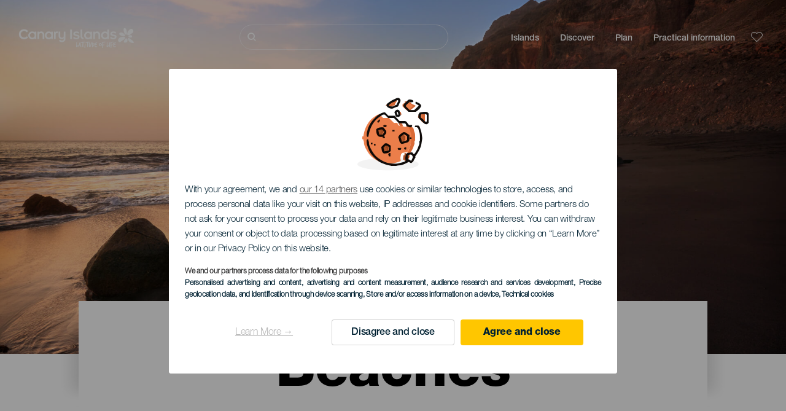

--- FILE ---
content_type: text/html; charset=UTF-8
request_url: https://www.hellocanaryislands.com/beaches/la-gomera/san-sebastian-de-la-gomera/para-ninos/arena-rubia/
body_size: 15631
content:
<!DOCTYPE html>
<html lang="en" dir="ltr" prefix="content: http://purl.org/rss/1.0/modules/content/  dc: http://purl.org/dc/terms/  foaf: http://xmlns.com/foaf/0.1/  og: http://ogp.me/ns#  rdfs: http://www.w3.org/2000/01/rdf-schema#  schema: http://schema.org/  sioc: http://rdfs.org/sioc/ns#  sioct: http://rdfs.org/sioc/types#  skos: http://www.w3.org/2004/02/skos/core#  xsd: http://www.w3.org/2001/XMLSchema# ">
  <head>
    
<script type="text/javascript">window.didomiConfig = {sdkPath: 'https://consent.turismodeislascanarias.com/',apiPath: 'https://consent.turismodeislascanarias.com/api',};const params=new URLSearchParams(window.location.search),obj={default:{o:"6BnhmbGm",a:"G6t7rJw6",t:"ZmNEt4fB",c:"Ni9zmQUj"},lagomera:{o:"mB22aiEH",a:"JzEGaxRZ",t:"WYtjb4Va",c:"RWNPAVnJ"},fuerteventura:{o:"NpgiKcUa",a:"N9XKUFGz",t:"L8qFU4Bg",c:"jcFtrMxw"},lapalma:{o:"wR2Yp4Mi",a:"QEaAGnYp",t:"6xmXM8XC",c:"4V87RBnk"}};function setNotice(a,e){let t=window.location.hostname,o; if (t.includes("lagomera") && a.has("campaign") && a.get("campaign").includes("alcance")){o = e.lagomera.a}else if (t.includes("lagomera") && a.has("campaign") && a.get("campaign").includes("trafico")){o = e.lagomera.t}else if (t.includes("lagomera") && a.has("campaign") && a.get("campaign").includes("conversion")){o = e.lagomera.c  }else if (t.includes("lagomera") && a.has("campaign") == false){o = e.lagomera.o}else if(t.includes("fuerteventura") && a.has("campaign") && a.get("campaign").includes("alcance")){o = e.fuerteventura.a}else if (t.includes("fuerteventura") && a.has("campaign") && a.get("campaign").includes("trafico")){o = e.fuerteventura.t}else if (t.includes("fuerteventura") && a.has("campaign") && a.get("campaign").includes("conversion")){o = e.fuerteventura.c}else if (t.includes("fuerteventura") && a.has("campaign") == false){o = e.fuerteventura.o  }else if(t.includes("lapalma") && a.has("campaign") && a.get("campaign").includes("alcance")){o = e.lapalma.a}else if (t.includes("lapalma") && a.has("campaign") && a.get("campaign").includes("trafico")){o = e.lapalma.t  }else if (t.includes("lapalma") && a.has("campaign") && a.get("campaign").includes("conversion")){o = e.lapalma.c}else if (t.includes("lapalma") && a.has("campaign") == false){o = e.lapalma.o}else if(a.has("campaign") && a.get("campaign").includes("alcance")){o = e.default.a}else if (a.has("campaign") && a.get("campaign").includes("trafico")){o = e.default.t}else if (a.has("campaign") && a.get("campaign").includes("conversion")){o = e.default.c}else if (a.has("campaign")){o = e.default.a}else {o = e.default.o} return o;}; const noticeId=setNotice(params,obj);
window.gdprAppliesGlobally=true;(function(){function a(e){if(!window.frames[e]){if(document.body&&document.body.firstChild){var t=document.body;var n=document.createElement("iframe");n.style.display="none";n.name=e;n.title=e;t.insertBefore(n,t.firstChild)} else{setTimeout(function(){a(e)},5)}}}function e(n,r,o,c,s){function e(e,t,n,a){if(typeof n!=="function"){return}if(!window[r]){window[r]=[]}var i=false;if(s){i=s(e,t,n)}if(!i){window[r].push({command:e,parameter:t,callback:n,version:a})}}e.stub=true;function t(a){if(!window[n]||window[n].stub!==true){return}if(!a.data){return} var i=typeof a.data==="string";var e;try{e=i?JSON.parse(a.data):a.data}catch(t){return}if(e[o]){var r=e[o];window[n](r.command,r.parameter,function(e,t){var n={};n[c]={returnValue:e,success:t,callId:r.callId};a.source.postMessage(i?JSON.stringify(n):n,"*")},r.version)}} if(typeof window[n]!=="function"){window[n]=e;if(window.addEventListener){window.addEventListener("message",t,false)}else{window.attachEvent("onmessage",t)}}}e("__tcfapi","__tcfapiBuffer","__tcfapiCall","__tcfapiReturn");a("__tcfapiLocator");(function(e,tgt){ var t=document.createElement("script");t.id="spcloader";t.type="text/javascript";t.async=true;t.src="https://consent.turismodeislascanarias.com/"+e+"/loader.js?target_type=notice&target="+tgt;t.charset="utf-8";var n=document.getElementsByTagName("script")[0];n.parentNode.insertBefore(t,n)})("2ecd9e5e-4b27-47b9-9fed-7205ecbbdd5c",noticeId)})();</script>
<script type="text/javascript">let agreed=getCookie("cookie-agreed");(void 0===agreed||2!=agreed)&&setCookie("cookie-agreed",2,null);let categories=getCookie("cookie-agreed-categories");function getCookie(e){return document.cookie.split(";").reduce(function(o,i){var t=i.split("=");return t[0].trim()===e?t[1]:o},void 0)}function setCookie(e,o,i){if(null==i){document.cookie=e+"="+o+";path=/";return}var t=new Date;t.setTime(t.getTime()+864e5*i);var r="expires="+t.toUTCString();document.cookie=e+"="+o+";"+r+";path=/"}void 0===categories&&setCookie("cookie-agreed-categories",'["obligatorios"]',null);</script>
<script type="didomi/javascript" data-vendor="c:promoturp-JTTe69NJ" data-purposes="select_personalized_content" data-loading="immediate">categories=getCookie("cookie-agreed-categories");let new_categories='"obligatorios"';"undefined"!=typeof categories&&categories.includes("tracking")&&(new_categories=new_categories.concat(',"tracking"')),1==={gdpr_consent_vendor}&&(new_categories=new_categories.concat(',"marketing"')),new_categories="["+new_categories+"]",("undefined"==typeof categories||categories!==new_categories)&&setCookie("cookie-agreed-categories",new_categories,null);</script>
<script>(function(w,d,s,l,i){w[l] = w[l] || [];w[l].push({'gtm.start':new Date().getTime(),event:'gtm.js'});var f=d.getElementsByTagName(s)[0],j=d.createElement(s),dl=l!='dataLayer'?'&l='+l:'';j.async=true;j.src='https://s2s.hellocanaryislands.com/gtm.js?id='+i+dl;f.parentNode.insertBefore(j,f);})(window,document,'script','dataLayer','GTM-NGVGCWCC');</script>
        <meta charset="utf-8" />
<style>/* @see https://github.com/aFarkas/lazysizes#broken-image-symbol */.js img.lazyload:not([src]) { visibility: hidden; }/* @see https://github.com/aFarkas/lazysizes#automatically-setting-the-sizes-attribute */.js img.lazyloaded[data-sizes=auto] { display: block; width: 100%; }</style>
<meta name="description" content="The very first thing you fancy doing as soon as you step onto the Canary Islands is to go to a beach. The extraordinary climate, set in an eternal spring, and the long sunny days with temperatures ranging between 19ºC and 25ºC throughout the year invite you to put on your swimwear the moment you arrive." />
<meta name="robots" content="noindex, nofollow" />
<link rel="canonical" href="https://lagomera.travel/beaches-la-gomera/" />
<meta property="og:site_name" content="Hello Canary Islands" />
<meta property="og:url" content="https://www.hellocanaryislands.com/beaches/la-gomera/san-sebastian-de-la-gomera/para-ninos/arena-rubia/" />
<meta property="og:title" content="Beaches" />
<meta property="og:description" content="The very first thing you fancy doing as soon as you step onto the Canary Islands is to go to a beach. The extraordinary climate, set in an eternal spring, and the long sunny days with temperatures ranging between 19ºC and 25ºC throughout the year invite you to put on your swimwear the moment you arrive." />
<meta property="og:image" content="https://www.hellocanaryislands.com/sites/default/files/styles/16_9_desktop/public/header-images/2020-12/Desktop-distribuidora-de-distribuidoras-playas.jpg?itok=l0-Rl6Vb" />
<meta name="twitter:card" content="summary_large_image" />
<meta name="twitter:description" content="The very first thing you fancy doing as soon as you step onto the Canary Islands is to go to a beach. The extraordinary climate, set in an eternal spring, and the long sunny days with temperatures ranging between 19ºC and 25ºC throughout the year invite you to put on your swimwear the moment you arrive." />
<meta name="twitter:title" content="Beaches" />
<meta name="Generator" content="Drupal 10 (https://www.drupal.org)" />
<meta name="MobileOptimized" content="width" />
<meta name="HandheldFriendly" content="true" />
<meta name="viewport" content="width=device-width, initial-scale=1.0" />
<script type="application/ld+json">{
    "@context": "https://schema.org",
    "@graph": [
        {
            "@type": "Article",
            "headline": "Beaches",
            "name": "Beaches",
            "description": "The very first thing you fancy doing as soon as you step onto the Canary Islands is to go to a beach. The extraordinary climate, set in an eternal spring, and the long sunny days with temperatures ranging between 19ºC and 25ºC throughout the year invite you to put on your swimwear the moment you arrive.",
            "image": {
                "@type": "ImageObject",
                "url": "https://www.hellocanaryislands.com/sites/default/files/styles/16_9_desktop/public/header-images/2020-12/Desktop-distribuidora-de-distribuidoras-playas.jpg?itok=l0-Rl6Vb",
                "width": "1920",
                "height": "1080"
            },
            "datePublished": "2020-11-18T11:14:05+0000"
        }
    ]
}</script>
<style>
			#header_hic .background {
																						background-color:
					#EEEEEE;

								opacity:
				1.000;
								            }
																							#header_hic .background_image {
											background-color:
					#EEEEEE;
											opacity: 1;
										}
										#header_hic .background_image:after {
											background: url('/sites/default/files/header-images/2021-10/Playa-del-Ingles-La-Gomera--Cabecera-dt.jpg') no-repeat
					center center
					!important;
											opacity:
					1.000;
											background-size: cover !important;
										}
										#header_hic .background_image_mov:after {
					        				background:  url(/sites/default/files/header-images/2021-10/Playa-del-Ingles-La-Gomera--Cabecera-mb.jpg) no-repeat
					center center
					!important;;
					        				opacity:
					1.000;
					        				background-size: cover !important;
					        			}

					imagen-dinamic			</style>
<link rel="icon" href="/themes/custom/hic_front_theme/www_holaislascanarias_com.ico" type="image/vnd.microsoft.icon" />
<link rel="alternate" hreflang="es" href="https://www.holaislascanarias.com/playas/" />
<link rel="alternate" hreflang="en" href="https://www.hellocanaryislands.com/beaches/la-gomera/san-sebastian-de-la-gomera/para-ninos/arena-rubia/" />
<link rel="alternate" hreflang="de" href="https://www.hallokanarischeinseln.com/straende/" />
<link rel="alternate" hreflang="it" href="https://www.ciaoisolecanarie.com/spiagge/" />
<link rel="alternate" hreflang="fr" href="https://www.salutilescanaries.com/plages/" />
<link rel="alternate" hreflang="cs" href="https://www.ahojkanarskeostrovy.com/plaze/" />
<link rel="alternate" hreflang="nl" href="https://www.hallocanarischeeilanden.com/stranden/" />
<link rel="alternate" hreflang="fi" href="https://www.heikanariansaaret.com/rannat/" />
<link rel="alternate" hreflang="pl" href="https://www.czescwyspykanaryjskie.com/plaze/" />
<link rel="alternate" hreflang="nb" href="https://www.heikanarioyene.com/strender/" />
<link rel="alternate" hreflang="pt-pt" href="https://www.olailhascanarias.com/praias/" />
<link rel="alternate" hreflang="sv" href="https://www.hejkanarieoarna.com/strander/" />
<link rel="alternate" hreflang="da" href="https://www.hejkanariskeoer.com/strande/" />
<link rel="alternate" hreflang="hu" href="https://www.hellokanariszigetek.com/tengerpartok/" />
<link rel="alternate" hreflang="ru" href="https://www.privetkanarskieostrova.com/plyazhi/" />
<link rel="alternate" hreflang="x-default" href="https://www.hellocanaryislands.com/beaches/la-gomera/san-sebastian-de-la-gomera/para-ninos/arena-rubia/" />

    <title>Beaches   La Gomera san-sebastian-de-la-gomera  For children Golden sand | Hello Canary Islands</title>
    <link rel="stylesheet" media="all" href="/sites/default/files/css/css_1fXtxqW1xc8U7PHSS12ZvC5Hx6espyhHr2dJOnKpk3c.css?delta=0&amp;language=en&amp;theme=hic_front_theme&amp;include=[base64]" />
<link rel="stylesheet" media="all" href="/sites/default/files/css/css_aHIfbj_ipSd-d51T40zV7iTQFFeEUygMVYJf-odKNG4.css?delta=1&amp;language=en&amp;theme=hic_front_theme&amp;include=[base64]" />

    <script type="application/json" data-drupal-selector="drupal-settings-json">{"path":{"baseUrl":"\/","pathPrefix":"","currentPath":"node\/4912","currentPathIsAdmin":false,"isFront":false,"currentLanguage":"en","currentQuery":{"_x_hic_res_distribuitor_original_path":"\/beaches\/la-gomera\/san-sebastian-de-la-gomera\/para-ninos\/arena-rubia","_x_hic_res_distributor_lang_id":"en","_x_hic_res_distributor_nid":"4912","filters_data":"bGEtZ29tZXJhLHNhbi1zZWJhc3RpYW4tZGUtbGEtZ29tZXJhLHBhcmEtbmlub3MsYXJlbmEtcnViaWE=","resource_type":"b_playas"}},"pluralDelimiter":"\u0003","suppressDeprecationErrors":true,"ajaxPageState":{"libraries":"[base64]","theme":"hic_front_theme","theme_token":null},"ajaxTrustedUrl":{"\/search-results":true},"current_language":"es","lazy":{"lazysizes":{"lazyClass":"lazyload","loadedClass":"lazyloaded","loadingClass":"lazyloading","preloadClass":"lazypreload","errorClass":"lazyerror","autosizesClass":"lazyautosizes","srcAttr":"data-src","srcsetAttr":"data-srcset","sizesAttr":"data-sizes","minSize":40,"customMedia":[],"init":true,"expFactor":1.5,"hFac":0.8,"loadMode":2,"loadHidden":true,"ricTimeout":0,"throttleDelay":125,"plugins":[]},"placeholderSrc":"","preferNative":true,"minified":true,"libraryPath":"\/libraries\/lazysizes"},"smartIp":"{\u0022location\u0022:[]}","smartIpSrc":{"smartIp":"smart_ip","geocodedSmartIp":"geocoded_smart_ip","w3c":"w3c"},"hic_footer":{"resetCookiesDidomi":{"selector":".reset-cookies-link-didomi"}},"current_domain":null,"csp":{"nonce":"XRku3vKJsmsr9zqpV5L9kg"},"user":{"uid":0,"permissionsHash":"9e04b2716ae0433aeb5d52e0e4394d8db5cf647bbf4fa56cc2a00b85e133fe82"}}</script>
<script src="/core/assets/vendor/jquery/jquery.min.js?v=3.7.1"></script>
<script src="/core/assets/vendor/once/once.min.js?v=1.0.1"></script>
<script src="/sites/default/files/languages/en_R-TU2tH68Td05Gv5MQ2KC109By9ID8rVlSeXfAgOmUA.js?t987c2"></script>
<script src="/core/misc/drupalSettingsLoader.js?v=10.5.7"></script>
<script src="/core/misc/drupal.js?v=10.5.7"></script>
<script src="/core/misc/drupal.init.js?v=10.5.7"></script>
<script src="/modules/custom/hic_customization/js/hic_customization.js?v=1.1"></script>
<script src="/modules/custom/hic_customization/js/dmp.js?v=1.1"></script>

  </head>
  <body class="path-node page-node-type-resource-distributor">
  	<!-- Google Tag Manager (noscript) -->
    <noscript><iframe name="__tcfapiLocator" title="__tcfapiLocator" src="https://s2s.hellocanaryislands.com/ns.html?id=GTM-WZFWB8S"
    height="0" width="0" style="display:none;visibility:hidden" aria-hidden="true"></iframe></noscript>
    <!-- End Google Tag Manager (noscript) -->

        <a href="#main-content" class="visually-hidden focusable skip-link">
      Skip to main content
    </a>
    
      <div class="dialog-off-canvas-main-canvas" data-off-canvas-main-canvas>
    
<div class="layout-container">
  <main role="main">
  
          <aside class="layout-sidebar-second" role="complementary">
        
      </aside>
        <a id="main-content" tabindex="-1"></a>	  <div class="page-content">
      <header role="banner">

                
          <div class="light region region-header">
    <div class="opener-menu-block block block-hic-header block-hic-menu-mobile-opener-block" id="block-opener-menu">
  
    
      <div id="menu_mobile_opener" class="menu_mobile_opener"></div>

  </div>
<div id="block-hicheaderlogo" class="block block-hic-header block-hic-header-logo">
  
    
      <a href="https://www.hellocanaryislands.com/" title="Home">


<div class="logo_image">
  <img class="logo_front" src="/sites/default/files/logos/Logotipo_EN_blanco_0_0.png" alt="Islas Canarias logo" title="Hello Cannary Islands logo" typeof="foaf:Image" />
<img class="logo_hover" src="/sites/default/files/logos/Logo_EN_hover_3_0.png" alt="Islas Canarias logo" typeof="foaf:Image" />
<img class="logo_sticky" src="/sites/default/files/logos/Logo_EN_1_0.png" alt="Islas Canarias logo" typeof="foaf:Image" />

</div>
</a>
  </div>

<div  class="hic-search-engine-block-form block block-search container-inline" data-drupal-selector="hic-search-engine-block-form" id="block-hicsearchengineblockform">
	
		
		<div class="search-block">
		<div class="search-block-elements-wrapper">
			<form action="/search-results" method="get" id="hic-search-engine-block-form" accept-charset="UTF-8">
  <div class="js-form-item form-item js-form-type-search form-type-search js-form-item-search form-item-search form-no-label">
                <label for="search-text" class="visually-hidden">Buscar</label>

        <input title="Enter the terms you wish to search for." id="search-text" autocomplete="off" data-drupal-selector="edit-search" type="search" name="search" value="" size="15" maxlength="128" class="form-search" aria-label="Buscar" />

        </div>



<div data-drupal-selector="edit-actions" class="form-actions js-form-wrapper form-wrapper" id="edit-actions">
  <input data-drupal-selector="edit-submit" type="submit" id="edit-submit" value="Buscar" class="button js-form-submit form-submit" />

</div>

</form>

		</div>
		<span class="mobile-search-trigger closed"></span>
	</div>
	</div>
<nav role="navigation" aria-labelledby="block-hic-front-theme-main-menu-menu" id="block-hic-front-theme-main-menu" class="block block-menu navigation menu--main">
            
  <span class="visually-hidden" id="block-hic-front-theme-main-menu-menu">Navegación principal</span>
  

        
              <ul class="menu">
                    <li class="menu-item menu-item--expanded">
        <span>Islands</span>
                                <ul class="menu">
                    <li class="menu-item">
        <a href="https://www.hellocanaryislands.com/experiences/the-canary-islands-await-you/" data-drupal-link-system-path="node/41">Canary Islands</a>
              </li>
                <li class="menu-item">
        <a href="https://www.hellocanaryislands.com/tenerife/" data-drupal-link-system-path="node/184">Tenerife</a>
              </li>
                <li class="menu-item">
        <a href="https://www.hellocanaryislands.com/gran-canaria/" data-drupal-link-system-path="node/185">Gran Canaria</a>
              </li>
                <li class="menu-item">
        <a href="https://www.hellocanaryislands.com/lanzarote/" data-drupal-link-system-path="node/186">Lanzarote</a>
              </li>
                <li class="menu-item">
        <a href="https://www.visitfuerteventura.com/en/" target="_self">Fuerteventura</a>
              </li>
                <li class="menu-item">
        <a href="https://visitlapalma.es/en/">La Palma</a>
              </li>
                <li class="menu-item">
        <a href="https://lagomera.travel/en/" target="_self">La Gomera</a>
              </li>
                <li class="menu-item">
        <a href="https://elhierro.travel/en/">El Hierro</a>
              </li>
                <li class="menu-item">
        <a href="https://www.hellocanaryislands.com/la-graciosa/" data-drupal-link-system-path="node/192">La Graciosa</a>
              </li>
        </ul>
  
              </li>
                <li class="menu-item menu-item--expanded">
        <span>Discover</span>
                                <ul class="menu">
                    <li class="menu-item">
        <a href="https://www.hellocanaryislands.com/experiences/" data-drupal-link-system-path="node/82">All articles</a>
              </li>
                <li class="menu-item">
        <a href="https://www.hellocanaryislands.com/coast-and-beaches-in-the-canary-islands/" data-drupal-link-system-path="node/19">Beach and coastline</a>
              </li>
                <li class="menu-item">
        <a href="https://www.hellocanaryislands.com/gastronomy-in-the-canary-islands/" data-drupal-link-system-path="node/21">Gastronomy</a>
              </li>
                <li class="menu-item">
        <a href="https://www.hellocanaryislands.com/nature-in-the-canary-islands/" data-drupal-link-system-path="node/22">Nature</a>
              </li>
                <li class="menu-item">
        <a href="https://www.hellocanaryislands.com/heritage-and-culture-of-the-canary-islands/" data-drupal-link-system-path="node/34990">Culture</a>
              </li>
                <li class="menu-item">
        <a href="https://www.hellocanaryislands.com/cruises-in-the-canary-islands/" data-drupal-link-system-path="node/20">Cruises</a>
              </li>
                <li class="menu-item">
        <a href="https://www.hellocanaryislands.com/active-tourism-in-the-canary-islands/" data-drupal-link-system-path="node/23">Active tourism</a>
              </li>
                <li class="menu-item">
        <a href="https://www.hellocanaryislands.com/professional-sports-training/" data-drupal-link-system-path="node/32008">Sports Training</a>
              </li>
                <li class="menu-item">
        <a href="https://www.hellocanaryislands.com/the-canary-islands-for-the-whole-family/" data-drupal-link-system-path="node/21937">Family tourism</a>
              </li>
                <li class="menu-item">
        <a href="https://www.hellocanaryislands.com/remote-working-from-the-canary-islands/" data-drupal-link-system-path="node/10708">Remote workers</a>
              </li>
                <li class="menu-item">
        <a href="https://www.hellocanaryislands.com/LGBTQ-tourism/" data-drupal-link-system-path="node/11362">LGBTQ</a>
              </li>
        </ul>
  
              </li>
                <li class="menu-item menu-item--expanded menu-item--active-trail">
        <span class="two-column-menu">Plan</span>
                                <ul class="menu">
                    <li class="menu-item menu-item--active-trail">
        <a href="https://www.hellocanaryislands.com/beaches/la-gomera/san-sebastian-de-la-gomera/para-ninos/arena-rubia/" data-drupal-link-system-path="node/4912">Beaches</a>
              </li>
                <li class="menu-item">
        <a href="https://www.hellocanaryislands.com/nature-areas/" data-drupal-link-system-path="node/4951">Nature spaces</a>
              </li>
                <li class="menu-item">
        <a href="https://www.hellocanaryislands.com/natural-pools/" data-drupal-link-system-path="node/5005">Natural pools</a>
              </li>
                <li class="menu-item">
        <a href="https://www.hellocanaryislands.com/paths/" data-drupal-link-system-path="node/4987">Trails</a>
              </li>
                <li class="menu-item">
        <a href="https://www.hellocanaryislands.com/viewpoints/" data-drupal-link-system-path="node/4915">Viewpoints</a>
              </li>
                <li class="menu-item">
        <a href="https://www.hellocanaryislands.com/dolphin-and-whale-spotting/" data-drupal-link-system-path="node/4948">Dolphin and whale watching</a>
              </li>
                <li class="menu-item">
        <a href="https://www.hellocanaryislands.com/places-with-charm/" data-drupal-link-system-path="node/4930">Places full of charm</a>
              </li>
                <li class="menu-item">
        <a href="https://www.hellocanaryislands.com/star-gazing/" data-drupal-link-system-path="node/4945">Stargazing</a>
              </li>
                <li class="menu-item">
        <a href="https://www.hellocanaryislands.com/leisure-centres/" data-drupal-link-system-path="node/4990">Leisure centres</a>
              </li>
                <li class="menu-item">
        <a href="https://www.hellocanaryislands.com/diving-sites/" data-drupal-link-system-path="node/4972">Dive points</a>
              </li>
                <li class="menu-item">
        <a href="https://www.hellocanaryislands.com/museums-and-places-of-interest/" data-drupal-link-system-path="node/4927">Museums and tours of interest</a>
              </li>
                <li class="menu-item">
        <a href="https://www.hellocanaryislands.com/surfing/" data-drupal-link-system-path="node/4975">Surfing</a>
              </li>
                <li class="menu-item">
        <a href="https://www.hellocanaryislands.com/tourist-locations/" data-drupal-link-system-path="node/4933">Tourist resorts</a>
              </li>
                <li class="menu-item">
        <a href="https://www.hellocanaryislands.com/windsurfing/" data-drupal-link-system-path="node/4978">Windsurfing</a>
              </li>
                <li class="menu-item">
        <a href="https://www.hellocanaryislands.com/ports-and-marinas/" data-drupal-link-system-path="node/4936">Ports and marinas</a>
              </li>
                <li class="menu-item">
        <a href="https://www.hellocanaryislands.com/bodyboarding/" data-drupal-link-system-path="node/4984">Bodyboarding</a>
              </li>
                <li class="menu-item">
        <a href="https://www.hellocanaryislands.com/shopping/" data-drupal-link-system-path="node/4924">Shopping</a>
              </li>
                <li class="menu-item">
        <a href="https://www.hellocanaryislands.com/kite-surfing/" data-drupal-link-system-path="node/4981">Kitesurfing</a>
              </li>
                <li class="menu-item">
        <a href="https://www.hellocanaryislands.com/golf-courses/" data-drupal-link-system-path="node/4939">Golf courses</a>
              </li>
                <li class="menu-item">
        <a href="https://www.hellocanaryislands.com/climbing/" data-drupal-link-system-path="node/4957">Climbing</a>
              </li>
                <li class="menu-item">
        <a href="https://www.hellocanaryislands.com/cruise-goer/" data-drupal-link-system-path="node/9601">Routes for cruise-goers</a>
              </li>
                <li class="menu-item">
        <a href="https://www.hellocanaryislands.com/trail-running/" data-drupal-link-system-path="node/4963">Trail running</a>
              </li>
                <li class="menu-item">
        <a href="https://www.hellocanaryislands.com/car-routes/" data-drupal-link-system-path="node/5008">Excursions by car</a>
              </li>
                <li class="menu-item">
        <a href="https://www.hellocanaryislands.com/orienteering-in-canary-islands/" data-drupal-link-system-path="node/4954">Orienteering</a>
              </li>
                <li class="menu-item">
        <a href="https://www.hellocanaryislands.com/wineries-and-cheese-shops/" data-drupal-link-system-path="node/4942">Wineries and cheese factories</a>
              </li>
                <li class="menu-item">
        <a href="https://www.hellocanaryislands.com/paragliding/" data-drupal-link-system-path="node/4966">Paragliding</a>
              </li>
                <li class="menu-item">
        <a href="https://www.hellocanaryislands.com/spas/" data-drupal-link-system-path="node/4921">Spas</a>
              </li>
                <li class="menu-item">
        <a href="https://www.hellocanaryislands.com/mountain-biking/" data-drupal-link-system-path="node/4969">Mountain Bike</a>
              </li>
                <li class="menu-item">
        <a href="https://www.hellocanaryislands.com/cycling/" data-drupal-link-system-path="node/4960">Cycling</a>
              </li>
                <li class="menu-item">
        <a href="https://www.hellocanaryislands.com/trip-planner/" target="_self" data-drupal-link-system-path="node/97">Planner</a>
              </li>
        </ul>
  
              </li>
                <li class="menu-item menu-item--expanded">
        <span class="useful-info">Practical information</span>
                                <ul class="menu">
                    <li class="menu-item">
        <a href="https://www.hellocanaryislands.com/archipelago/" data-drupal-link-system-path="node/5497">The archipelago</a>
              </li>
                <li class="menu-item">
        <a href="https://www.hellocanaryislands.com/island-weather/" data-drupal-link-system-path="node/5503">Weather in the islands</a>
              </li>
                <li class="menu-item">
        <a href="https://www.hellocanaryislands.com/where-to-sleep/" data-drupal-link-system-path="node/4993">Where to sleep</a>
              </li>
                <li class="menu-item">
        <a href="https://www.hellocanaryislands.com/restaurants/" data-drupal-link-system-path="node/4918">Where to eat</a>
              </li>
                <li class="menu-item">
        <a href="https://www.hellocanaryislands.com/travelling-with-pets/" data-drupal-link-system-path="node/4999">Pets</a>
              </li>
                <li class="menu-item">
        <a href="https://www.hellocanaryislands.com/events/" data-drupal-link-system-path="node/94">Calendar</a>
              </li>
                <li class="menu-item">
        <a href="https://www.hellocanaryislands.com/travelling-to-the-canary-islands/" data-drupal-link-system-path="node/5515">How to get here</a>
              </li>
                <li class="menu-item">
        <a href="https://www.hellocanaryislands.com/travelling-between-the-islands/" data-drupal-link-system-path="node/5500">Travelling between islands</a>
              </li>
                <li class="menu-item">
        <a href="https://www.hellocanaryislands.com/moving-around-within-the-island/" data-drupal-link-system-path="node/9952">Moving around within the island</a>
              </li>
                <li class="menu-item">
        <a href="https://www.hellocanaryislands.com/an-accessible-tourist-destination/" data-drupal-link-system-path="node/865">Accessibility</a>
              </li>
                <li class="menu-item">
        <a href="https://www.hellocanaryislands.com/services-directory/" data-drupal-link-system-path="node/104">Services directory</a>
              </li>
                <li class="menu-item">
        <a href="https://www.hellocanaryislands.com/islands-committed-to-sustainability/" data-drupal-link-system-path="node/1082398">CoCommitment to sustainability</a>
              </li>
                <li class="menu-item">
        <a href="https://www.hellocanaryislands.com/end-of-the-eruption-in-the-island-of-la-palma/" target="_self" data-drupal-link-system-path="node/27013">Volcanic eruption on La Palma</a>
              </li>
                <li class="menu-item">
        <a href="https://www.hellocanaryislands.com/safe-bathing/" data-drupal-link-system-path="node/33169">Safe bathing tips</a>
              </li>
        </ul>
  
              </li>
        </ul>
  


  </nav>
<div id="block-hicheaderfavouriteblock" class="block block-hic-favourites block-hic-header-favourite-block">
  
    
      


<div class="header-favourite-block">
	<div class="heart-favourites-mov">
		<a href="https://www.hellocanaryislands.com/favourites/" aria-label="Go to favourites"> 
			<span class="favourite-icon-container-mov"> 
		</span>
		</a>
	</div>
	<div class="heart-favourites"></div>
	<div class="wrapper-menu hidden">
		<div class="menu-container">
			<ul>
				<li data-show-on-favourites="false">
					You have not selected favourites
				</li>
				<li data-show-on-favourites="true" class="fav-true">
					<a href="https://www.hellocanaryislands.com/favourites/"> See your favourites 
						<span class="favourite-icon-container"></span>
					</a>
				</li>
				<li data-show-on-favourites="true" class="pdf-icon">
					<a href="https://www.hellocanaryislands.com/hic_favourites/pdf_form" class="use-ajax" data-dialog-type="modal" data-dialog-options="{&quot;width&quot;:893,&quot;closeText&quot;:&quot;&quot;,&quot;dialogClass&quot;:&quot;modal-pdf&quot;}">Download as PDF</a>
				</li>
				<li data-show-on-favourites="true" class="dwlMbl-icon">
					<a href="https://www.hellocanaryislands.com/favourites/download" class="use-ajax" data-dialog-type="modal" data-dialog-options="{&quot;width&quot;:893,&quot;closeText&quot;:&quot;&quot;,&quot;dialogClass&quot;:&quot;modal-qr&quot;}">Download to your phone</a>
				</li> 				<li class="planifier-link">
					<a href="https://www.hellocanaryislands.com/trip-planner/">
						Test the planner
					</a>
				</li>
			</ul>
		</div>
	</div>
</div>

  </div>

  </div>

        
      </header>
        <div class="region region-primary-menu">
    <div id="block-hic-common-header" class="block block-hic-header block-hic-header-block">
  
    
      







		
		<div id="header_hic" data-img="" class="header w-tab light height-medium" style="background-color: #FFFFFF !important;">

											
									

			
				<div class="background_image dktH-center dktV-middle"></div>
				<div class="background_image_mov mblH-center mblV-middle "></div>
						
																													<div class="content tab hor-align-center-ml ver-align-down-ml
																		 subtitle-up" style="background-color: #FFFFFF;">
											
								                  <div class="titles subtitle-up">
								
                                    											<h1 class="title font-width-bold large" style="color: #000000;">
							Beaches
						</h1>
					                                                    </div>

																
																																																																					</div>
																																				</div>

  </div>

  </div>

        <div class="region region-highlighted">
    <div data-drupal-messages-fallback class="hidden"></div>

  </div>

      
      <div class="layout-content">
          <div class="region region-content">
    <div id="block-hic-front-theme-content" class="block block-system block-system-main-block">
  
    
      






<article  about="https://www.hellocanaryislands.com/beaches/la-gomera/san-sebastian-de-la-gomera/para-ninos/arena-rubia/" class="node node--type-resource-distributor node--view-mode-full">
	
	

	<div  class="node__content">
    <div class="node-distrib-resource-content">
      <div class="wrapper-intro-resources-distrib"><div class="intro-results"><h2 class="subtitle-island">
            All of the beaches of La Gomera
          </h2><p class="summary-island">
            Without a doubt, the beaches of La Gomera are one of the jewels the island conceals. Its extraordinary climate means you can enjoy bathing and a day of sunshine at any time of year, whether in the hidden coves located at the foot of spectacular cliffs, or on wild beaches of dark volcanic sand, accessed via trails surrounded by nature. A peaceful environment with calm waters, ideal for relaxing in solitude, with family or friends, or practising nudism. Immerse yourself in the sea of choices the island offers, and find the perfect beach on La Gomera very close to where you are.
          </p></div>

        </div>

      <div class="wrapper-resources-filters">
        


<div class="filter-wrapper">
  <p>Islands</p>



<div class="islands-wrapper">
  


<div class="select-wrapper">
  


<div class="trigger-wrapper down">
  <input class="limit-trigger button" type="button" name="la_gomera" value="La Gomera" />

</div>



<div class="item-selector-wrapper collapsed">
  <p class="item-list-wrapper"><a href="/beaches/el-hierro/all/para-ninos/arena-rubia/">El Hierro</a>
<a href="/beaches/fuerteventura/all/para-ninos/arena-rubia/">Fuerteventura</a>
<a href="/beaches/gran-canaria/all/para-ninos/arena-rubia/">Gran Canaria</a>
<a href="/beaches/la-gomera/all/para-ninos/arena-rubia/">La Gomera</a>
<a href="/beaches/la-graciosa/all/para-ninos/arena-rubia/">La Graciosa</a>
<a href="/beaches/la-palma/all/para-ninos/arena-rubia/">La Palma</a>
<a href="/beaches/lanzarote/all/para-ninos/arena-rubia/">Lanzarote</a>
<a href="/beaches/tenerife/all/para-ninos/arena-rubia/">Tenerife</a>
<a href="/beaches/islas-canarias/all/para-ninos/arena-rubia/">All islands</a>
</p>
</div>

</div>

</div>

</div>



<div class="filter-wrapper">
  <p>Municipality</p>



<div class="islands-wrapper">
  


<div class="select-wrapper">
  


<div class="trigger-wrapper down">
  <input class="limit-trigger button" type="button" name="san_sebastián_de_la_gomera" value="San Sebastián de La Gomera" />

</div>



<div class="item-selector-wrapper collapsed">
  <p class="item-list-wrapper"><a href="/beaches/la-gomera/agulo/para-ninos/arena-rubia/">Agulo</a>
<a href="/beaches/la-gomera/alajero/para-ninos/arena-rubia/">Alajeró</a>
<a href="/beaches/la-gomera/hermigua/para-ninos/arena-rubia/">Hermigua</a>
<a href="/beaches/la-gomera/san-sebastian-de-la-gomera/para-ninos/arena-rubia/">San Sebastián de La Gomera</a>
<a href="/beaches/la-gomera/valle-gran-rey/para-ninos/arena-rubia/">Valle Gran Rey</a>
<a href="/beaches/la-gomera/vallehermoso/para-ninos/arena-rubia/">Vallehermoso</a>
<a href="/beaches/la-gomera/all/para-ninos/arena-rubia/">Todo</a>
</p>
</div>

</div>

</div>

</div>



<div class="filter-wrapper">
  <p>Beach type</p>



<div class="islands-wrapper">
  


<div class="select-wrapper">
  


<div class="trigger-wrapper down">
  <input class="limit-trigger button" type="button" name="for_children" value="For children" />

</div>



<div class="item-selector-wrapper collapsed">
  <p class="item-list-wrapper"><a href="/beaches/la-gomera/san-sebastian-de-la-gomera/popular/arena-rubia/">Popular</a>
<a href="/beaches/la-gomera/san-sebastian-de-la-gomera/virgen/arena-rubia/">Virgin</a>
<a href="/beaches/la-gomera/san-sebastian-de-la-gomera/para-ninos/arena-rubia/">For children</a>
<a href="/beaches/la-gomera/san-sebastian-de-la-gomera/accesible/arena-rubia/">Accessible</a>
<a href="/beaches/la-gomera/san-sebastian-de-la-gomera/all/arena-rubia/">Todo</a>
</p>
</div>

</div>

</div>

</div>



<div class="filter-wrapper">
  <p>Sand colour</p>



<div class="islands-wrapper">
  


<div class="select-wrapper">
  


<div class="trigger-wrapper down">
  <input class="limit-trigger button" type="button" name="golden_sand" value="Golden sand" />

</div>



<div class="item-selector-wrapper collapsed">
  <p class="item-list-wrapper"><a href="/beaches/la-gomera/san-sebastian-de-la-gomera/para-ninos/arena-rubia/">Golden sand</a>
<a href="/beaches/la-gomera/san-sebastian-de-la-gomera/para-ninos/arena-blanca/">White sand</a>
<a href="/beaches/la-gomera/san-sebastian-de-la-gomera/para-ninos/arena-volcanica/">Volcanic sand</a>
<a href="/beaches/la-gomera/san-sebastian-de-la-gomera/para-ninos/arena-roja/">Red sand</a>
<a href="/beaches/la-gomera/san-sebastian-de-la-gomera/para-ninos/otros/">Pebble beach</a>
<a href="/beaches/la-gomera/san-sebastian-de-la-gomera/para-ninos/arena-negra/">Black sand</a>
<a href="/beaches/la-gomera/san-sebastian-de-la-gomera/para-ninos/">Todo</a>
</p>
</div>

</div>

</div>

</div>

      </div>

      <div class="results-wrapper">
                <div class="no_data message no-results-msg-wrapper">
          <span class="no-results-msg-title">
            Oh! There is no results ...
          </span>
          <span class="no-results-msg-text">
            Try again, you will surely find something you like
          </span>
        </div>
              </div>

          </div>
	</div>
</article>

  </div>

  </div>

      </div>              <footer role="contentinfo">
            <div class="region region-secondary-menu">
    <nav role="navigation" aria-labelledby="block-menufooter-menu" id="block-menufooter" class="block block-menu navigation menu--menu-footer">
            
  <div class="visually-hidden" id="block-menufooter-menu">Menú Footer</div>
  

        
              <ul class="menu">
                    <li class="menu-item menu-item--expanded">
        <a href="https://www.hellocanaryislands.com/experiences/the-canary-islands-await-you/" data-drupal-link-system-path="node/41">Canary Islands</a>
                                <ul class="menu">
                    <li class="menu-item">
        <a href="https://www.hellocanaryislands.com/tenerife/" title="Tenerife" data-drupal-link-system-path="node/184">Tenerife</a>
              </li>
                <li class="menu-item">
        <a href="https://www.hellocanaryislands.com/gran-canaria/" data-drupal-link-system-path="node/185">Gran Canaria</a>
              </li>
                <li class="menu-item">
        <a href="https://www.hellocanaryislands.com/lanzarote/" data-drupal-link-system-path="node/186">Lanzarote</a>
              </li>
                <li class="menu-item">
        <a href="https://www.visitfuerteventura.com/en/">Fuerteventura</a>
              </li>
                <li class="menu-item">
        <a href="https://visitlapalma.es/en/">La Palma</a>
              </li>
                <li class="menu-item">
        <a href="https://elhierro.travel/en/" target="_blank">El Hierro</a>
              </li>
                <li class="menu-item">
        <a href="https://lagomera.travel/en/" target="_blank">La Gomera</a>
              </li>
                <li class="menu-item">
        <a href="https://www.hellocanaryislands.com/la-graciosa/" data-drupal-link-system-path="node/192">La Graciosa</a>
              </li>
        </ul>
  
              </li>
                <li class="menu-item menu-item--expanded">
        <a href="https://www.hellocanaryislands.com/experiences/" data-drupal-link-system-path="node/82">Discover</a>
                                <ul class="menu">
                    <li class="menu-item">
        <a href="https://www.hellocanaryislands.com/weddings-in-the-canary-islands/" data-drupal-link-system-path="node/18">Weddings</a>
              </li>
                <li class="menu-item">
        <a href="https://www.hellocanaryislands.com/coast-and-beaches-in-the-canary-islands/" data-drupal-link-system-path="node/19">Beach and coastline</a>
              </li>
                <li class="menu-item">
        <a href="https://www.hellocanaryislands.com/cruises-in-the-canary-islands/" data-drupal-link-system-path="node/20">Cruises</a>
              </li>
                <li class="menu-item">
        <a href="https://www.hellocanaryislands.com/heritage-and-culture-of-the-canary-islands/" data-drupal-link-system-path="node/34990">Culture</a>
              </li>
                <li class="menu-item">
        <a href="https://www.hellocanaryislands.com/gastronomy-in-the-canary-islands/" data-drupal-link-system-path="node/21">Gastronomy</a>
              </li>
                <li class="menu-item">
        <a href="https://www.hellocanaryislands.com/nature-in-the-canary-islands/" data-drupal-link-system-path="node/22">Nature</a>
              </li>
                <li class="menu-item">
        <a href="https://www.hellocanaryislands.com/active-tourism-in-the-canary-islands/" data-drupal-link-system-path="node/23">Active tourism</a>
              </li>
                <li class="menu-item">
        <a href="https://www.hellocanaryislands.com/experiences/" data-drupal-link-system-path="node/82">All articles</a>
              </li>
        </ul>
  
              </li>
                <li class="menu-item menu-item--expanded">
        <a href="https://www.hellocanaryislands.com/practical-information/" data-drupal-link-system-path="node/5506">Practical information</a>
                                <ul class="menu">
                    <li class="menu-item">
        <a href="https://www.hellocanaryislands.com/events/" data-drupal-link-system-path="node/94">Calendar</a>
              </li>
                <li class="menu-item">
        <a href="https://www.hellocanaryislands.com/island-weather/" data-drupal-link-system-path="node/5503">Weather</a>
              </li>
                <li class="menu-item">
        <a href="https://www.hellocanaryislands.com/travelling-to-the-canary-islands/" data-drupal-link-system-path="node/5515">How to get here</a>
              </li>
                <li class="menu-item">
        <a href="https://www.hellocanaryislands.com/restaurants/" data-drupal-link-system-path="node/4918">Where to eat</a>
              </li>
                <li class="menu-item">
        <a href="https://www.hellocanaryislands.com/where-to-sleep/" data-drupal-link-system-path="node/4993">Where to sleep</a>
              </li>
                <li class="menu-item">
        <a href="https://www.hellocanaryislands.com/archipelago/" data-drupal-link-system-path="node/5497">The archipelago</a>
              </li>
                <li class="menu-item">
        <a href="https://www.hellocanaryislands.com/islands-committed-to-sustainability/" data-drupal-link-system-path="node/1082398">Commitment to sustainability</a>
              </li>
                <li class="menu-item">
        <a href="https://www.hellocanaryislands.com/services-directory/" data-drupal-link-system-path="node/104">Service directory</a>
              </li>
        </ul>
  
              </li>
        </ul>
  


  </nav>

  </div>

            <div class="region region-secondary-menu-second">
  <div class="region-secundary-menu-second-div">
    
<div id="block-sugerencias" class="block-content block-type--me-sugerencias block block-block-content block-block-content332fa367-00c2-4e67-ab30-ad2aa28f5ace">
<hr></hr>
    <div> 
      
            <div class="field field--name-field-me-b-title field--type-string field--label-hidden field__item">Have you detected incorrect information?</div>
      
              <a href="https://www.hellocanaryislands.com/contact/" target="_blank">
            <div class="field field--name-field-me-b-text-button field--type-string field--label-hidden field__item">Suggest change</div>
      </a>
          </div>
</div>

<nav role="navigation" aria-labelledby="block-menuwebsitedelfooter-menu" id="block-menuwebsitedelfooter" class="block block-menu navigation menu--footer-website-menu">
            
  <div class="visually-hidden" id="block-menuwebsitedelfooter-menu">Menú Website del Footer</div>
  

        <div class="title-footer-websites">
  Websites
</div>

              <ul class="menu">
                                  <li class="menu-item active">
              <div class="footer_menu_title">
          <div class="wrapper-title">Canaryfulness</div>
          <span class="icon-arrow"></span>
        </div>
      	<div class="footer_item_content">
          <div class="wrapper-item-content">
            <div class="footer_menu_img"><img src="/sites/default/files/public%3A//menu_image/2022-12/canaryfulness-dk.jpg" alt="Canaryfulness" typeof="foaf:Image" />
</div>
            <div class="footer_menu_img_mov"><img src="/sites/default/files/public%3A//menu_image/2022-12/canaryfulness-mb.jpg" alt="Canaryfulness" typeof="foaf:Image" />
</div>
            <div class="wrapper-text-link">
              <div class="footer_menu_add_text">Escape from the world and connect with the nature of the Canary Islands through their sounds and music.</div>
              <a target="_blank" href="https://www.hellocanaryislands.com/the-most-relaxing-music-inspired-by-canary-islands/" title="Canaryfulness"> Explore</a>
            </div>
          </div>
        </div>
              </li>
                                    <li class="menu-item no-active">
              <div class="footer_menu_title">
          <div class="wrapper-title">10 Experiences You Can’t Miss Out on the Canary Islands</div>
          <span class="icon-arrow"></span>
        </div>
      	<div class="footer_item_content">
          <div class="wrapper-item-content">
            <div class="footer_menu_img"><img src="/sites/default/files/public%3A//menu_image/2022-12/10-experiencias-que-no-te-puedes-perder-dk.jpg" alt="10 experiencias que no te puedes perder en las Islas Canarias" typeof="foaf:Image" />
</div>
            <div class="footer_menu_img_mov"><img src="/sites/default/files/public%3A//menu_image/2022-12/10-experiencias-que-no-te-puedes-perder-mb.jpg" alt="10 experiencias que no te puedes perder en las Islas Canarias" typeof="foaf:Image" />
</div>
            <div class="wrapper-text-link">
              <div class="footer_menu_add_text">If you are wondering what there is to know about the archipelago and how to go about it, here are some hints.</div>
              <a target="_blank" href="https://www.hellocanaryislands.com/experiences/10-experiences-you-cant-miss-out-on-the-canary-islands/" title="10 Experiences You Can’t Miss Out on the Canary Islands"> Explore</a>
            </div>
          </div>
        </div>
              </li>
                                    <li class="menu-item no-active">
              <div class="footer_menu_title">
          <div class="wrapper-title">Alice in 7 Wonderlands</div>
          <span class="icon-arrow"></span>
        </div>
      	<div class="footer_item_content">
          <div class="wrapper-item-content">
            <div class="footer_menu_img"><img src="/sites/default/files/public%3A//menu_image/2022-12/alice-in-7-wonderlands-dk.jpg" alt="Alice in 7 Wonderlands" typeof="foaf:Image" />
</div>
            <div class="footer_menu_img_mov"><img src="/sites/default/files/public%3A//menu_image/2022-12/alice-in-7-wonderlands-mb.jpg" alt="Alice in 7 Wonderlands" typeof="foaf:Image" />
</div>
            <div class="wrapper-text-link">
              <div class="footer_menu_add_text">A very personal journey through the trails and unique nature that the Canary Islands conceal.</div>
              <a target="_blank" href="https://www.hellocanaryislands.com/come-into-alices-world/" title="Alice in 7 Wonderlands"> Explore</a>
            </div>
          </div>
        </div>
              </li>
                                    <li class="menu-item no-active">
              <div class="footer_menu_title">
          <div class="wrapper-title">Beaches to experience</div>
          <span class="icon-arrow"></span>
        </div>
      	<div class="footer_item_content">
          <div class="wrapper-item-content">
            <div class="footer_menu_img"><img src="/sites/default/files/public%3A//menu_image/2022-12/playas-para-vivirlas-dk.jpg" alt="Stranden die je moet ervaren" typeof="foaf:Image" />
</div>
            <div class="footer_menu_img_mov"><img src="/sites/default/files/public%3A//menu_image/2022-12/playas-para-vivirlas-dk_0.jpg" alt="Stranden die je moet ervaren" typeof="foaf:Image" />
</div>
            <div class="wrapper-text-link">
              <div class="footer_menu_add_text">There are many beaches in 1,500 km of coastline. Discover all the options you can find in the Canary Islands.</div>
              <a target="_blank" href="https://www.hellocanaryislands.com/experiences/beaches-to-experience/" title="Beaches to experience"> Explore</a>
            </div>
          </div>
        </div>
              </li>
                                  </ul>
  


  </nav>

  </div>
  </div>

            <div class="region region-footer">
    <div id="block-hicfooterlogo" class="block block-hic-footer block-hic-footer-logo">
  
    
      <a href="https://www.hellocanaryislands.com/">


<div class="logo_image">
  <img class="logo_footer" src="/sites/default/files/logos/Logo_EN_1_0_0.png" alt="Islas Canarias logo" typeof="foaf:Image" />
<img class="logo_footer_hover" src="/sites/default/files/logos/Logo_EN_0_1.png" alt="Islas Canarias logo" typeof="foaf:Image" />

</div>
</a>
  </div>
<nav role="navigation" aria-labelledby="block-menuredesfooter-menu" id="block-menuredesfooter" class="block block-menu navigation menu--footer-social-menu">
            
  <div class="visually-hidden" id="block-menuredesfooter-menu">Menú Redes Footer</div>
  

        
        
          <ul class="menu-social">
                    <li class="menu-item">
      	<a target="_blank" href="https://www.facebook.com/hellocanaryislands/" title="Facebook">
                      <div class="footer_icon_rrss icon-facebook" aria-hidden="true"></div>
            <span class="visually-hidden">Facebook</span>
                  </a>
     
              </li>
                <li class="menu-item">
      	<a target="_blank" href="https://www.instagram.com/hellocanaryislands/" title="Instagram">
                      <div class="footer_icon_rrss icon-instagram" aria-hidden="true"></div>
            <span class="visually-hidden">Instagram</span>
                  </a>
     
              </li>
                <li class="menu-item">
      	<a target="_blank" href="https://www.youtube.com/@TheCanaryIslandsENG" title="Youtube">
                      <div class="footer_icon_rrss icon-youtube" aria-hidden="true"></div>
            <span class="visually-hidden">Youtube</span>
                  </a>
     
              </li>
        </ul>
    
  



  </nav>
<div class="language-switcher-language-url block block-language block-language-blocklanguage-interface" id="block-alternadordeidioma" role="navigation">
  
    
      
<div id="openLanguageLinks" class="button_open down">Language</div>

                                                                                                                                                                                          <div id="languageLinks" class="languageLinks hidden">
  
    <ul class="links">        <li hreflang="es" data-drupal-link-system-path="node/4912" class="es"><a href="https://www.holaislascanarias.com/playas/"  hreflang="es" data-drupal-link-system-path="node/4912" class="es">Español</a></li>
                <li hreflang="en" data-drupal-link-system-path="node/4912" class="en"><a href="https://www.hellocanaryislands.com/beaches/la-gomera/san-sebastian-de-la-gomera/para-ninos/arena-rubia/"  hreflang="en" data-drupal-link-system-path="node/4912" class="en">English</a></li>
                <li hreflang="de" data-drupal-link-system-path="node/4912" class="de"><a href="https://www.hallokanarischeinseln.com/straende/"  hreflang="de" data-drupal-link-system-path="node/4912" class="de">Deutsch</a></li>
                <li hreflang="it" data-drupal-link-system-path="node/4912" class="it"><a href="https://www.ciaoisolecanarie.com/spiagge/"  hreflang="it" data-drupal-link-system-path="node/4912" class="it">Italiano</a></li>
                <li hreflang="fr" data-drupal-link-system-path="node/4912" class="fr"><a href="https://www.salutilescanaries.com/plages/"  hreflang="fr" data-drupal-link-system-path="node/4912" class="fr">Français</a></li>
                <li hreflang="cs" data-drupal-link-system-path="node/4912" class="cs"><a href="https://www.ahojkanarskeostrovy.com/plaze/"  hreflang="cs" data-drupal-link-system-path="node/4912" class="cs">Čeština</a></li>
                <li hreflang="nl" data-drupal-link-system-path="node/4912" class="nl"><a href="https://www.hallocanarischeeilanden.com/stranden/"  hreflang="nl" data-drupal-link-system-path="node/4912" class="nl">Nederlands</a></li>
                <li hreflang="fi" data-drupal-link-system-path="node/4912" class="fi"><a href="https://www.heikanariansaaret.com/rannat/"  hreflang="fi" data-drupal-link-system-path="node/4912" class="fi">Suomi</a></li>
                <li hreflang="pl" data-drupal-link-system-path="node/4912" class="pl"><a href="https://www.czescwyspykanaryjskie.com/plaze/"  hreflang="pl" data-drupal-link-system-path="node/4912" class="pl">Polski</a></li>
                <li hreflang="nb" data-drupal-link-system-path="node/4912" class="nb"><a href="https://www.heikanarioyene.com/strender/"  hreflang="nb" data-drupal-link-system-path="node/4912" class="nb">Norsk Bokmål</a></li>
                <li hreflang="pt-PT" data-drupal-link-system-path="node/4912" class="pt-pt"><a href="https://www.olailhascanarias.com/praias/"  hreflang="pt-PT" data-drupal-link-system-path="node/4912" class="pt-pt">Portuguesê</a></li>
                <li hreflang="sv" data-drupal-link-system-path="node/4912" class="sv"><a href="https://www.hejkanarieoarna.com/strander/"  hreflang="sv" data-drupal-link-system-path="node/4912" class="sv">Svenska</a></li>
                <li hreflang="da" data-drupal-link-system-path="node/4912" class="da"><a href="https://www.hejkanariskeoer.com/strande/"  hreflang="da" data-drupal-link-system-path="node/4912" class="da">Dansk</a></li>
                <li hreflang="hu" data-drupal-link-system-path="node/4912" class="hu"><a href="https://www.hellokanariszigetek.com/tengerpartok/"  hreflang="hu" data-drupal-link-system-path="node/4912" class="hu">Magyar</a></li>
                <li hreflang="lv" data-drupal-link-system-path="node/4912" class="lv"><a href="https://www.sveicinataskanarijusalas.com/"  hreflang="lv" data-drupal-link-system-path="node/4912" class="lv">Latvian</a></li>
                <li hreflang="is" data-drupal-link-system-path="node/4912" class="is"><a href="https://www.hallokanarieyjar.com/"  hreflang="is" data-drupal-link-system-path="node/4912" class="is">Icelandic</a></li>
                <li hreflang="el" data-drupal-link-system-path="node/4912" class="el"><a href="https://www.geiakanarianisia.com/"  hreflang="el" data-drupal-link-system-path="node/4912" class="el">ελληνικά</a></li>
                <li hreflang="ru" data-drupal-link-system-path="node/4912" class="ru"><a href="https://www.privetkanarskieostrova.com/plyazhi/"  hreflang="ru" data-drupal-link-system-path="node/4912" class="ru">Pусский</a></li>
        </ul>
  </div>
  </div>
<nav role="navigation" aria-labelledby="block-menulegalfooter-menu" id="block-menulegalfooter" class="block block-menu navigation menu--menu-legal-footer">
            
  <div class="visually-hidden" id="block-menulegalfooter-menu">Menú Legal Footer</div>
  

        
              <ul class="menu">
                    <li class="menu-item">
        <span>© Canary Islands Tourism 2025</span>
              </li>
                <li class="menu-item">
        <a href="https://www.hellocanaryislands.com/contact/" data-drupal-link-system-path="node/828562">Contact</a>
              </li>
                <li class="menu-item">
        <a href="https://www.hellocanaryislands.com/legal-information/" data-drupal-link-system-path="node/100">Legal information</a>
              </li>
                <li class="menu-item">
        <a href="https://www.hellocanaryislands.com/accessibility-statement/" rel="nofollow" data-drupal-link-system-path="node/1062379">Declaración de accesibilidad</a>
              </li>
                <li class="menu-item">
        <a href="https://www.hellocanaryislands.com/web-map/" data-drupal-link-system-path="node/152">Web map</a>
              </li>
                <li class="menu-item">
        <a href="https://www.hellocanaryislands.com/cookies-policy/" target="_self" data-drupal-link-system-path="node/9922">Cookies policy</a>
              </li>
                <li class="reset-cookies-link-didomi menu-item">
        <a href="https://www.hellocanaryislands.com/beaches/gran-canaria/aguimes/all/">Cookies Preferences</a>
              </li>
        </ul>
  


  </nav>

  </div>

                  	    <div class="region region-secondary-footer">
    <nav role="navigation" aria-labelledby="block-menuinstitucionesfooter-menu" id="block-menuinstitucionesfooter" class="block block-menu navigation menu--menu-instituciones-footer">
            
  <div class="visually-hidden" id="block-menuinstitucionesfooter-menu">Menú Instituciones Footer</div>
  

        
              <ul class="menu">
                    <li class="menu-item">
      	<a target="_blank" href="https://www.hellocanaryislands.com/european-funds/" title="Next Generation EU">
          <div class="footer_menu_img"><img src="/sites/default/files/public%3A//menu_image/2023-05/logo-next-generation-ES-desktop.png" alt="Next Generation EU" typeof="foaf:Image" />
</div>
        </a>
     
              </li>
                <li class="menu-item">
      	<a target="_blank" href="https://www.hellocanaryislands.com/european-funds/" title="Plan de Recuperación Transformación y Resiliencia">
          <div class="footer_menu_img"><img src="/sites/default/files/public%3A//menu_image/2023-05/logo-ministerio-resiliencia-desktop.png" alt="Ministerio de Industria Comercio y Turismo - Plan de Transformación, Recuperación y Resiliencia" typeof="foaf:Image" />
</div>
        </a>
     
              </li>
                <li class="menu-item">
      	<a target="_blank" href="https://turismodeislascanarias.com/" title="Turismo de Islas Canarias">
          <div class="footer_menu_img"><img src="/sites/default/files/public%3A//menu_image/2023-05/logo-turismo-islas-canarias.png" alt="Turismo de Islas Canarias" typeof="foaf:Image" />
</div>
        </a>
     
              </li>
                <li class="menu-item">
      	<a target="_blank" href="https://www.gobiernodecanarias.org/principal/" title="Gobierno de Canarias">
          <div class="footer_menu_img"><img src="/sites/default/files/public%3A//menu_image/2023-05/logo-gobierno-canarias-desktop.png" alt="Gobierno de Canarias" typeof="foaf:Image" />
</div>
        </a>
     
              </li>
        </ul>
  


  </nav>

  </div>

           
        </footer>
          </div>
          <aside class="layout-sidebar-first hidden" role="complementary">
          <div class="region region-sidebar-first">
    <div id="block-menu-mobile" class="block block-hic-header block-hic-menu-mobile-block">
  
    
      <div id="menu_mobile_block" class="menu_mobile_block">
	<div id="menu_mobile_closer" class="menu_mobile_closer"></div>
	<div id="menu_mobile"  class="menu_mobile">
	    
              <ul class="menu">
                    <li class="menu-item menu-item--expanded">
        <span>Canary Islands</span>
                                <ul class="menu">
                    <li class="menu-item">
        <a href="https://www.hellocanaryislands.com/tenerife/" data-drupal-link-system-path="node/184">Tenerife</a>
              </li>
                <li class="menu-item">
        <a href="https://www.hellocanaryislands.com/gran-canaria/" data-drupal-link-system-path="node/185">Gran Canaria</a>
              </li>
                <li class="menu-item">
        <a href="https://www.hellocanaryislands.com/lanzarote/" data-drupal-link-system-path="node/186">Lanzarote</a>
              </li>
                <li class="menu-item">
        <a href="https://elhierro.travel/en/" target="_blank">El Hierro</a>
              </li>
                <li class="menu-item">
        <a href="https://www.visitfuerteventura.com" target="_blank">Fuerteventura</a>
              </li>
                <li class="menu-item">
        <a href="https://lagomera.travel/en/" target="_blank">La Gomera</a>
              </li>
                <li class="menu-item">
        <a href="https://visitlapalma.es/en/">La Palma</a>
              </li>
                <li class="menu-item">
        <a href="https://www.hellocanaryislands.com/la-graciosa/" data-drupal-link-system-path="node/192">La Graciosa</a>
              </li>
        </ul>
  
              </li>
                <li class="menu-item menu-item--expanded">
        <span>Discover</span>
                                <ul class="menu">
                    <li class="menu-item">
        <a href="https://www.hellocanaryislands.com/experiences/" data-drupal-link-system-path="node/82">All articles</a>
              </li>
                <li class="menu-item">
        <a href="https://www.hellocanaryislands.com/coast-and-beaches-in-the-canary-islands/" data-drupal-link-system-path="node/19">Beach and coastline</a>
              </li>
                <li class="menu-item">
        <a href="https://www.hellocanaryislands.com/gastronomy-in-the-canary-islands/" data-drupal-link-system-path="node/21">Gastronomie</a>
              </li>
                <li class="menu-item">
        <a href="https://www.hellocanaryislands.com/nature-in-the-canary-islands/" data-drupal-link-system-path="node/22">Nature</a>
              </li>
                <li class="menu-item">
        <a href="https://www.hellocanaryislands.com/heritage-and-culture-of-the-canary-islands/" data-drupal-link-system-path="node/34990">Culture</a>
              </li>
                <li class="menu-item">
        <a href="https://www.hellocanaryislands.com/cruises-in-the-canary-islands/" data-drupal-link-system-path="node/20">Cruises</a>
              </li>
                <li class="menu-item">
        <a href="https://www.hellocanaryislands.com/active-tourism-in-the-canary-islands/" data-drupal-link-system-path="node/23">Active tourism</a>
              </li>
                <li class="menu-item">
        <a href="https://www.hellocanaryislands.com/professional-sports-training/" data-drupal-link-system-path="node/32008">Sports Training</a>
              </li>
                <li class="menu-item">
        <a href="https://www.hellocanaryislands.com/the-canary-islands-for-the-whole-family/" data-drupal-link-system-path="node/21937">Family tourism</a>
              </li>
                <li class="menu-item">
        <a href="https://www.hellocanaryislands.com/remote-working-from-the-canary-islands/" data-drupal-link-system-path="node/10708">Remote Workers</a>
              </li>
                <li class="menu-item">
        <a href="https://www.hellocanaryislands.com/LGBTQ-tourism/" data-drupal-link-system-path="node/11362">LGBTQ</a>
              </li>
        </ul>
  
              </li>
                <li class="menu-item menu-item--expanded menu-item--active-trail">
        <span>Plan</span>
                                <ul class="menu">
                    <li class="menu-item menu-item--active-trail">
        <a href="https://www.hellocanaryislands.com/beaches/la-gomera/san-sebastian-de-la-gomera/para-ninos/arena-rubia/" data-drupal-link-system-path="node/4912">Beaches</a>
              </li>
                <li class="menu-item">
        <a href="https://www.hellocanaryislands.com/nature-areas/" data-drupal-link-system-path="node/4951">Nature spaces</a>
              </li>
                <li class="menu-item">
        <a href="https://www.hellocanaryislands.com/natural-pools/" data-drupal-link-system-path="node/5005">Natural pools</a>
              </li>
                <li class="menu-item">
        <a href="https://www.hellocanaryislands.com/paths/" data-drupal-link-system-path="node/4987">Trails</a>
              </li>
                <li class="menu-item">
        <a href="https://www.hellocanaryislands.com/viewpoints/" data-drupal-link-system-path="node/4915">Viewpoints</a>
              </li>
                <li class="menu-item">
        <a href="https://www.hellocanaryislands.com/dolphin-and-whale-spotting/" data-drupal-link-system-path="node/4948">Dolphin and whale watching</a>
              </li>
                <li class="menu-item">
        <a href="https://www.hellocanaryislands.com/places-with-charm/" data-drupal-link-system-path="node/4930">Places full of charm</a>
              </li>
                <li class="menu-item">
        <a href="https://www.hellocanaryislands.com/star-gazing/" data-drupal-link-system-path="node/4945">Stargazing</a>
              </li>
                <li class="menu-item">
        <a href="https://www.hellocanaryislands.com/leisure-centres/" data-drupal-link-system-path="node/4990">Leisure centres</a>
              </li>
                <li class="menu-item">
        <a href="https://www.hellocanaryislands.com/diving-sites/" data-drupal-link-system-path="node/4972">Dive points</a>
              </li>
                <li class="menu-item">
        <a href="https://www.hellocanaryislands.com/museums-and-places-of-interest/" data-drupal-link-system-path="node/4927">Museums and tours of interest</a>
              </li>
                <li class="menu-item">
        <a href="https://www.hellocanaryislands.com/surfing/" data-drupal-link-system-path="node/4975">Surfing</a>
              </li>
                <li class="menu-item">
        <a href="https://www.hellocanaryislands.com/tourist-locations/" data-drupal-link-system-path="node/4933">Tourist resorts</a>
              </li>
                <li class="menu-item">
        <a href="https://www.hellocanaryislands.com/windsurfing/" data-drupal-link-system-path="node/4978">Windsurfing</a>
              </li>
                <li class="menu-item">
        <a href="https://www.hellocanaryislands.com/ports-and-marinas/" data-drupal-link-system-path="node/4936">Ports and marinas</a>
              </li>
                <li class="menu-item">
        <a href="https://www.hellocanaryislands.com/bodyboarding/" data-drupal-link-system-path="node/4984">Bodyboarding</a>
              </li>
                <li class="menu-item">
        <a href="https://www.hellocanaryislands.com/shopping/" data-drupal-link-system-path="node/4924">Shopping</a>
              </li>
                <li class="menu-item">
        <a href="https://www.hellocanaryislands.com/kite-surfing/" data-drupal-link-system-path="node/4981">Kitesurfing</a>
              </li>
                <li class="menu-item">
        <a href="https://www.hellocanaryislands.com/golf-courses/" data-drupal-link-system-path="node/4939">Golf courses</a>
              </li>
                <li class="menu-item">
        <a href="https://www.hellocanaryislands.com/climbing/" data-drupal-link-system-path="node/4957">Climbing</a>
              </li>
                <li class="menu-item">
        <a href="https://www.hellocanaryislands.com/cruise-goer/" data-drupal-link-system-path="node/9601">Routes for cruise-goers</a>
              </li>
                <li class="menu-item">
        <a href="https://www.hellocanaryislands.com/trail-running/" data-drupal-link-system-path="node/4963">Trail running</a>
              </li>
                <li class="menu-item">
        <a href="https://www.hellocanaryislands.com/car-routes/" data-drupal-link-system-path="node/5008">Excursions by car</a>
              </li>
                <li class="menu-item">
        <a href="https://www.hellocanaryislands.com/orienteering-in-canary-islands/" data-drupal-link-system-path="node/4954">Orienteering</a>
              </li>
                <li class="menu-item">
        <a href="https://www.hellocanaryislands.com/wineries-and-cheese-shops/" data-drupal-link-system-path="node/4942">Wineries and cheese factories</a>
              </li>
                <li class="menu-item">
        <a href="https://www.hellocanaryislands.com/paragliding/" data-drupal-link-system-path="node/4966">Paragliding</a>
              </li>
                <li class="menu-item">
        <a href="https://www.hellocanaryislands.com/spas/" data-drupal-link-system-path="node/4921">Spas</a>
              </li>
                <li class="menu-item">
        <a href="https://www.hellocanaryislands.com/mountain-biking/" data-drupal-link-system-path="node/4969">Mountain Bike</a>
              </li>
                <li class="menu-item">
        <a href="https://www.hellocanaryislands.com/cycling/" data-drupal-link-system-path="node/4960">Cycling</a>
              </li>
                <li class="menu-item">
        <a href="https://www.hellocanaryislands.com/trip-planner/" target="_self" data-drupal-link-system-path="node/97">Planner</a>
              </li>
        </ul>
  
              </li>
                <li class="menu-item menu-item--expanded">
        <span>Practical information</span>
                                <ul class="menu">
                    <li class="menu-item">
        <a href="https://www.hellocanaryislands.com/archipelago/" data-drupal-link-system-path="node/5497">The archipelago</a>
              </li>
                <li class="menu-item">
        <a href="https://www.hellocanaryislands.com/island-weather/" data-drupal-link-system-path="node/5503">Weather in the islands</a>
              </li>
                <li class="menu-item">
        <a href="https://www.hellocanaryislands.com/where-to-sleep/" data-drupal-link-system-path="node/4993">Where to sleep</a>
              </li>
                <li class="menu-item">
        <a href="https://www.hellocanaryislands.com/restaurants/" data-drupal-link-system-path="node/4918">Where to eat</a>
              </li>
                <li class="menu-item">
        <a href="https://www.hellocanaryislands.com/travelling-with-pets/" data-drupal-link-system-path="node/4999">Pets</a>
              </li>
                <li class="menu-item">
        <a href="https://www.hellocanaryislands.com/events/" data-drupal-link-system-path="node/94">Calendar</a>
              </li>
                <li class="menu-item">
        <a href="https://www.hellocanaryislands.com/travelling-to-the-canary-islands/" data-drupal-link-system-path="node/5515">How to get here</a>
              </li>
                <li class="menu-item">
        <a href="https://www.hellocanaryislands.com/travelling-between-the-islands/" data-drupal-link-system-path="node/5500">Travelling between islands</a>
              </li>
                <li class="menu-item">
        <a href="https://www.hellocanaryislands.com/moving-around-within-the-island/" data-drupal-link-system-path="node/9952">Moving around within the island</a>
              </li>
                <li class="menu-item">
        <a href="https://www.hellocanaryislands.com/an-accessible-tourist-destination/" data-drupal-link-system-path="node/865">Accessibility</a>
              </li>
                <li class="menu-item">
        <a href="https://www.hellocanaryislands.com/services-directory/" data-drupal-link-system-path="node/104">Services directory</a>
              </li>
                <li class="menu-item">
        <a href="https://www.hellocanaryislands.com/islands-committed-to-sustainability/" data-drupal-link-system-path="node/1082398">Commitment to sustainability</a>
              </li>
                <li class="menu-item">
        <a href="https://www.hellocanaryislands.com/end-of-the-eruption-in-the-island-of-la-palma/" target="_self" data-drupal-link-system-path="node/27013">Volcanic eruption on La Palma</a>
              </li>
                <li class="menu-item">
        <a href="https://www.hellocanaryislands.com/safe-bathing/" data-drupal-link-system-path="node/33169">Safe bathing tips</a>
              </li>
        </ul>
  
              </li>
        </ul>
  


	</div>
</div>

  </div>
<div id="block-hicheaderfavouriteblock-2" class="block block-hic-favourites block-hic-header-favourite-block">
  
    
      


<div class="header-favourite-block">
	<div class="heart-favourites-mov">
		<a href="https://www.hellocanaryislands.com/favourites/" aria-label="Go to favourites"> 
			<span class="favourite-icon-container-mov"> 
		</span>
		</a>
	</div>
	<div class="heart-favourites"></div>
	<div class="wrapper-menu hidden">
		<div class="menu-container">
			<ul>
				<li data-show-on-favourites="false">
					You have not selected favourites
				</li>
				<li data-show-on-favourites="true" class="fav-true">
					<a href="https://www.hellocanaryislands.com/favourites/"> See your favourites 
						<span class="favourite-icon-container"></span>
					</a>
				</li>
				<li data-show-on-favourites="true" class="pdf-icon">
					<a href="https://www.hellocanaryislands.com/hic_favourites/pdf_form" class="use-ajax" data-dialog-type="modal" data-dialog-options="{&quot;width&quot;:893,&quot;closeText&quot;:&quot;&quot;,&quot;dialogClass&quot;:&quot;modal-pdf&quot;}">Download as PDF</a>
				</li>
				<li data-show-on-favourites="true" class="dwlMbl-icon">
					<a href="https://www.hellocanaryislands.com/favourites/download" class="use-ajax" data-dialog-type="modal" data-dialog-options="{&quot;width&quot;:893,&quot;closeText&quot;:&quot;&quot;,&quot;dialogClass&quot;:&quot;modal-qr&quot;}">Download to your phone</a>
				</li> 				<li class="planifier-link">
					<a href="https://www.hellocanaryislands.com/trip-planner/">
						Test the planner
					</a>
				</li>
			</ul>
		</div>
	</div>
</div>

  </div>

  </div>

      </aside>
      </main>
   <div class="hic-customization-data" data-nid="4912" data-node-type="resource_distributor">
      <div class="term-islands-container">
      	      		<span>10390</span>
              </div>
      <div class="term-main_motivation-container">
              		<span>9</span>
              		
      </div>
      <div class="term-motivations-container">
      	      		
      </div>
      <div class="term-tags-container">
              		
      </div>
	  <div id="family_tax_id">262</div>
	  <div id="LGTB_tax_id">10045</div>
  </div>
</div>
  </div>

    
    <script src="/core/assets/vendor/jquery.ui/ui/version-min.js?v=10.5.7"></script>
<script src="/core/assets/vendor/jquery.ui/ui/data-min.js?v=10.5.7"></script>
<script src="/core/assets/vendor/jquery.ui/ui/disable-selection-min.js?v=10.5.7"></script>
<script src="/core/assets/vendor/jquery.ui/ui/jquery-patch-min.js?v=10.5.7"></script>
<script src="/core/assets/vendor/jquery.ui/ui/scroll-parent-min.js?v=10.5.7"></script>
<script src="/core/assets/vendor/jquery.ui/ui/unique-id-min.js?v=10.5.7"></script>
<script src="/core/assets/vendor/jquery.ui/ui/focusable-min.js?v=10.5.7"></script>
<script src="/core/assets/vendor/jquery.ui/ui/keycode-min.js?v=10.5.7"></script>
<script src="/core/assets/vendor/jquery.ui/ui/plugin-min.js?v=10.5.7"></script>
<script src="/core/assets/vendor/jquery.ui/ui/widget-min.js?v=10.5.7"></script>
<script src="/core/assets/vendor/jquery.ui/ui/labels-min.js?v=10.5.7"></script>
<script src="/core/assets/vendor/jquery.ui/ui/widgets/controlgroup-min.js?v=10.5.7"></script>
<script src="/core/assets/vendor/jquery.ui/ui/form-reset-mixin-min.js?v=10.5.7"></script>
<script src="/core/assets/vendor/jquery.ui/ui/widgets/mouse-min.js?v=10.5.7"></script>
<script src="/core/assets/vendor/jquery.ui/ui/widgets/checkboxradio-min.js?v=10.5.7"></script>
<script src="/core/assets/vendor/jquery.ui/ui/widgets/draggable-min.js?v=10.5.7"></script>
<script src="/core/assets/vendor/jquery.ui/ui/widgets/resizable-min.js?v=10.5.7"></script>
<script src="/core/assets/vendor/jquery.ui/ui/widgets/button-min.js?v=10.5.7"></script>
<script src="/core/assets/vendor/jquery.ui/ui/widgets/dialog-min.js?v=10.5.7"></script>
<script src="/core/assets/vendor/tabbable/index.umd.min.js?v=6.2.0"></script>
<script src="/core/assets/vendor/tua-body-scroll-lock/tua-bsl.umd.min.js?v=10.5.7"></script>
<script src="/core/misc/progress.js?v=10.5.7"></script>
<script src="/core/assets/vendor/loadjs/loadjs.min.js?v=4.3.0"></script>
<script src="/core/misc/debounce.js?v=10.5.7"></script>
<script src="/core/misc/announce.js?v=10.5.7"></script>
<script src="/core/misc/message.js?v=10.5.7"></script>
<script src="/core/misc/ajax.js?v=10.5.7"></script>
<script src="/themes/contrib/stable/js/ajax.js?v=10.5.7"></script>
<script src="/core/misc/displace.js?v=10.5.7"></script>
<script src="/core/misc/jquery.tabbable.shim.js?v=10.5.7"></script>
<script src="/core/misc/position.js?v=10.5.7"></script>
<script src="/core/misc/dialog/dialog-deprecation.js?v=10.5.7"></script>
<script src="/core/misc/dialog/dialog.js?v=10.5.7"></script>
<script src="/core/misc/dialog/dialog.position.js?v=10.5.7"></script>
<script src="/core/misc/dialog/dialog.jquery-ui.js?v=10.5.7"></script>
<script src="/core/modules/ckeditor5/js/ckeditor5.dialog.fix.js?v=10.5.7"></script>
<script src="/core/misc/dialog/dialog.ajax.js?v=10.5.7"></script>
<script src="/core/assets/vendor/js-cookie/js.cookie.min.js?v=3.0.5"></script>
<script src="/modules/custom/hic_customization/js/hic_customization_cookies.js?v=1.1"></script>
<script src="/modules/custom/hic_embedocument_block/js/hic_embedocument_block_theme.js?v=1.x"></script>
<script src="/modules/custom/hic_favourites/js/favourites.js?v=1.x"></script>
<script src="/modules/custom/hic_favourites/js/favourites_page.js?v=1.x"></script>
<script src="/modules/custom/hic_footer/js/cookies_reset.js?t987c2"></script>
<script src="/modules/custom/hic_footer/js/hic_footer_language.js?t987c2"></script>
<script src="/themes/custom/hic_front_theme/js/block/block-common-header.js?v=0.1"></script>
<script src="/themes/custom/hic_front_theme/js/block/block-favourites-header.js?v=0.1"></script>
<script src="/themes/custom/hic_front_theme/js/cookies/marketing-cookie.js?t987c2"></script>
<script src="/themes/custom/hic_front_theme/js/wow.js?t987c2"></script>
<script src="/themes/custom/hic_front_theme/js/jquery.easeScroll.js?t987c2"></script>
<script src="/themes/custom/hic_front_theme/js/global.js?t987c2"></script>
<script src="/themes/custom/hic_front_theme/js/lib/clamp.js?t987c2"></script>
<script src="/themes/custom/hic_front_theme/js/lib/ellipsis.es5.js?t987c2"></script>
<script src="/themes/custom/hic_front_theme/js/navigation/navigation.js?t987c2"></script>
<script src="/themes/custom/hic_front_theme/js/page/page-preview.js?t987c2"></script>
<script src="/themes/custom/hic_front_theme/js/node/node-resource-distributor.js?v=0.1"></script>
<script src="/themes/custom/hic_front_theme/js/block/search-block-form.js?v=0.1"></script>
<script src="/modules/custom/hic_header/js/header_favourites.js?v=1.x"></script>
<script src="/modules/custom/hic_resource_distributor/js/resource_distributor.js?v=1.x"></script>
<script src="/modules/contrib/lazy/js/lazy.js?v=10.5.7"></script>

    <input type="hidden" id="dmp-path" name="dmp-path" value="https://www.hellocanaryislands.com/beaches/la-gomera/san-sebastian-de-la-gomera/para-ninos/arena-rubia/">
<input type="hidden" id="dmp-pagegroup" name="dmp-pagegroup" value="Distribuidora-recurso">
<input type="hidden" id="dmp-script" name="dmp-script" value="if(typeof _oEa==&quot;undefined&quot;){
/*&lt;![CDATA[*/
var EA_data = window.EA_data = EA_datalayer;
(function(){var td=&#039;fzh4.hellocanaryislands.com&#039;,d=document,l=d.location;if(!l.protocol.indexOf(&#039;http&#039;)){var o=d.createElement(&#039;script&#039;),a=d.getElementsByTagName(&#039;script&#039;)[0],cn=parseInt((new Date()).getTime()/3600000),cj=&#039;&#039;,cdh=(l.host+td).replace(/[^a-z]/g,&#039;&#039;),cdr=cdh+cdh.toUpperCase(),acdr=cdr.split(&#039;&#039;);for(var i=-1;i&lt;cn%7;i++){cj+=acdr[(cn+i)%acdr.length];}o.type=&#039;text/javascript&#039;;o.async=&#039;async&#039;;o.defer=&#039;defer&#039;;o.src=&#039;//&#039;+td+&#039;/&#039;+cj+(cn%8760)+&#039;.js&#039;;a.parentNode.insertBefore(o,a);}})();
/*]]&gt;*/
} else{
  _oEa.rf=&quot;&quot;;
  EA_collector(EA_datalayer);
}">
<input type="hidden" id="dmp-idioma" name="dmp-idioma" value="EN">

	<input type="hidden" id="dmp-cflag-val-motivacion" name="dmp-cflag-val-motivacion" value="[&#039;Sol-playa&#039;]">
<input type="hidden" id="dmp-cflag-val-filtroDirectorioServicioTipoServicio" name="dmp-cflag-val-filtroDirectorioServicioTipoServicio" value="[]">
<input type="hidden" id="dmp-cflag-val-isla" name="dmp-cflag-val-isla" value="[&#039;LGO&#039;]">
<input type="hidden" id="dmp-cflag-val-perfil" name="dmp-cflag-val-perfil" value="[]">
<input type="hidden" id="dmp-motivacion" name="dmp-motivacion" value="Sol-playa">
<input type="hidden" id="dmp-isla" name="dmp-isla" value="Islas">
<input type="hidden" id="dmp-perfil" name="dmp-perfil" value="">
<input type="hidden" id="dmp-prdref" name="dmp-prdef" value="Playas">
<input type="hidden" id="dmp-prdname" name="dmp-prdname" value="Playas">
<input type="hidden" id="dmp-filtros-dist-recurso-keys" name="dmp-filtros-dist-recurso-keys" value="filtroPlayasTipo,filtroPlayasColorarena,">
<input type="hidden" id="dmp-filtros-dist-recurso-values" name="dmp-filtros-dist-recurso-values" value="para-ninos,arena-rubia,">


<script type="text/javascript">
generate_dmp_script_category();
</script>
	
        <div id="timestamp" style="display:none;">22/01/2026 - 02:21:28</div>
  </body>
</html>
